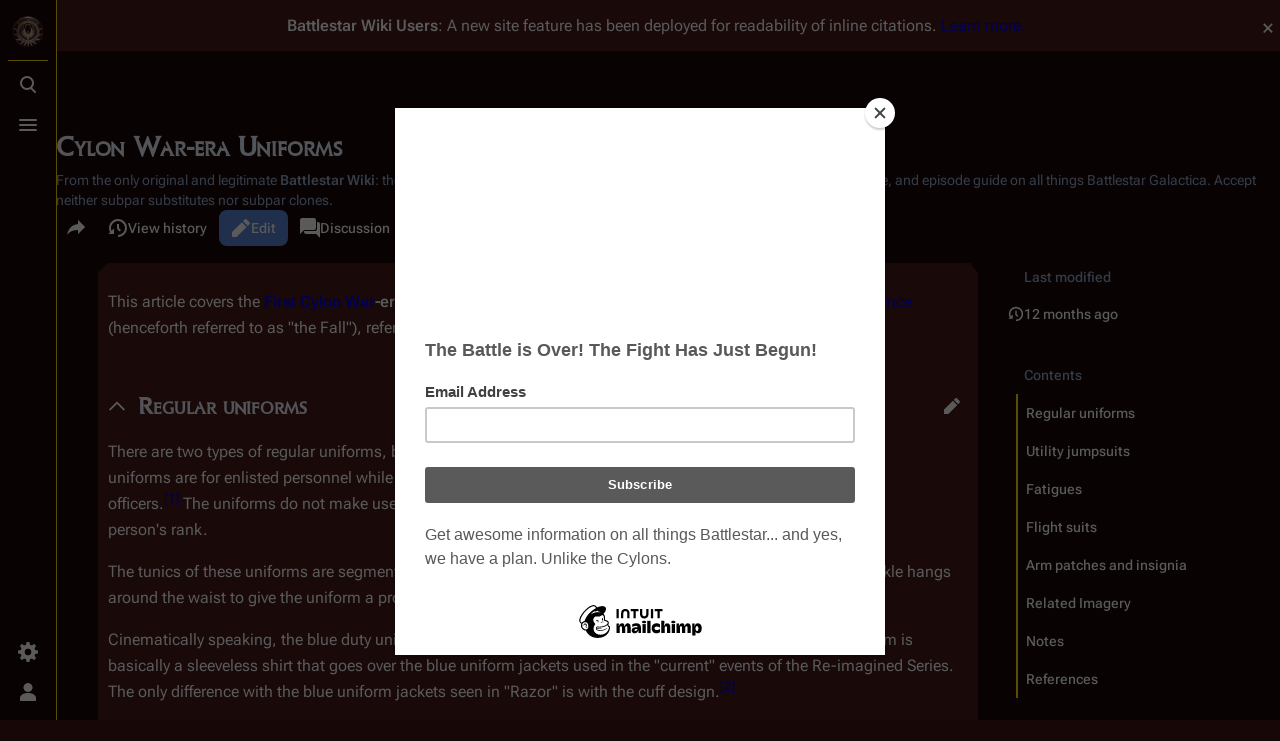

--- FILE ---
content_type: text/html; charset=UTF-8
request_url: https://en.battlestarwiki.org/Cylon_War-era_Uniforms
body_size: 14405
content:
<!DOCTYPE html>
<html class="client-nojs skin-theme-clientpref-night citizen-feature-autohide-navigation-clientpref-1 citizen-feature-pure-black-clientpref-0 citizen-feature-custom-font-size-clientpref-standard citizen-feature-custom-width-clientpref-standard" lang="en" dir="ltr">
<head>
<meta charset="UTF-8">
<title>Cylon War-era Uniforms - Battlestar Wiki</title>
<script>document.documentElement.className="client-js skin-theme-clientpref-night citizen-feature-autohide-navigation-clientpref-1 citizen-feature-pure-black-clientpref-0 citizen-feature-custom-font-size-clientpref-standard citizen-feature-custom-width-clientpref-standard";RLCONF={"wgBreakFrames":false,"wgSeparatorTransformTable":["",""],"wgDigitTransformTable":["",""],"wgDefaultDateFormat":"dmy","wgMonthNames":["","January","February","March","April","May","June","July","August","September","October","November","December"],"wgRequestId":"aXbtSYe4MoExlHEPZRmDLAAAAEQ","wgCanonicalNamespace":"","wgCanonicalSpecialPageName":false,"wgNamespaceNumber":0,"wgPageName":"Cylon_War-era_Uniforms","wgTitle":"Cylon War-era Uniforms","wgCurRevisionId":249923,"wgRevisionId":249923,"wgArticleId":18325,"wgIsArticle":true,"wgIsRedirect":false,"wgAction":"view","wgUserName":null,"wgUserGroups":["*"],"wgCategories":["A to Z","Colonial","Colonial Military","Colonial Military (RDM)","RDM"],"wgPageViewLanguage":"en","wgPageContentLanguage":"en","wgPageContentModel":"wikitext","wgRelevantPageName":"Cylon_War-era_Uniforms","wgRelevantArticleId":18325,"wgIsProbablyEditable":true,"wgRelevantPageIsProbablyEditable":true,"wgRestrictionEdit":[],"wgRestrictionMove":[],"wgCiteReferencePreviewsActive":true,"wgVisualEditor":{"pageLanguageCode":"en","pageLanguageDir":"ltr","pageVariantFallbacks":"en"},"wgMediaViewerOnClick":true,"wgMediaViewerEnabledByDefault":true,"wgPopupsFlags":0,"wgSourceDisplayMode":"inline","wgEditSubmitButtonLabelPublish":false,"wgSiteNoticeId":"1.28"};
RLSTATE={"site.styles":"ready","user.styles":"ready","user":"ready","user.options":"loading","ext.cite.styles":"ready","skins.citizen.styles":"ready","skins.citizen.codex.styles":"ready","skins.citizen.icons":"ready","ext.SearchThumbs":"ready","ext.visualEditor.desktopArticleTarget.noscript":"ready","ext.embedVideo.styles":"ready","ext.relatedArticles.styles":"ready","ext.dismissableSiteNotice.styles":"ready"};RLPAGEMODULES=["ext.cite.ux-enhancements","mediawiki.page.media","site","mediawiki.page.ready","mediawiki.toc","skins.citizen.scripts","ext.sourceSwitcher","ext.visualEditor.desktopArticleTarget.init","ext.visualEditor.targetLoader","ext.embedVideo.overlay","ext.gadget.Edittools","mmv.bootstrap","ext.popups","ext.relatedArticles.readMore.bootstrap","ext.dismissableSiteNotice"];</script>
<script>(RLQ=window.RLQ||[]).push(function(){mw.loader.impl(function(){return["user.options@12s5i",function($,jQuery,require,module){mw.user.tokens.set({"patrolToken":"+\\","watchToken":"+\\","csrfToken":"+\\"});
}];});});</script>
<link rel="stylesheet" href="/w/load.php?lang=en&amp;modules=ext.SearchThumbs%7Cext.cite.styles%7Cext.dismissableSiteNotice.styles%7Cext.embedVideo.styles%7Cext.relatedArticles.styles%7Cext.visualEditor.desktopArticleTarget.noscript%7Cskins.citizen.codex.styles%7Cskins.citizen.icons%2Cstyles&amp;only=styles&amp;skin=citizen">
<script async="" src="/w/load.php?lang=en&amp;modules=startup&amp;only=scripts&amp;raw=1&amp;skin=citizen"></script>
<meta name="ResourceLoaderDynamicStyles" content="">
<link rel="stylesheet" href="/w/load.php?lang=en&amp;modules=site.styles&amp;only=styles&amp;skin=citizen">
<meta name="generator" content="MediaWiki 1.44.0">
<meta name="robots" content="max-image-preview:standard">
<meta name="format-detection" content="telephone=no">
<meta name="theme-color" content="#471919">
<meta name="description" content="This article covers the First Cylon War-era uniforms of the Colonial Fleet. For the uniforms in use forty-years hence (henceforth referred to as &quot;the Fall&quot;), refer to Uniforms (RDM).">
<meta name="google-site-verification" content="V-6jkqCAEFSsjGAb0_99gbH7m75shnFdkgOjyJ0mvJU">
<meta name="p:domain_verify" content="f735ba7f8f9425c65c13f7b664371ab2">
<meta name="norton-safeweb-site-verification" content="nsw-3j3zjwd89o6t25zc6s5yxtlzx2acexv0ov1h8kf47qst56c9c424d5pov9xtft4bw5fnnmdfjxt5o73jq5h8zuxvbeycsa8umd6sp39anmy6isq-2x1jmy4amua-615p">
<meta name="twitter:site" content="@BattlestarWiki">
<meta name="twitter:card" content="summary_large_image">
<meta property="og:image" content="https://media.battlestarwiki.org/w/images/7/73/Beige_uniform.jpg">
<meta property="og:image:width" content="1200">
<meta property="og:image:height" content="1543">
<meta property="og:image" content="https://media.battlestarwiki.org/w/images/7/73/Beige_uniform.jpg">
<meta property="og:image:width" content="800">
<meta property="og:image:height" content="1029">
<meta property="og:image:width" content="640">
<meta property="og:image:height" content="823">
<meta name="viewport" content="width=device-width,initial-scale=1,viewport-fit=cover">
<link rel="manifest" href="https://en.battlestarwiki.org/w/api.php?action=webapp-manifest">
<link rel="alternate" type="application/x-wiki" title="Edit" href="/Cylon_War-era_Uniforms/edit">
<link rel="search" type="application/opensearchdescription+xml" href="/w/rest.php/v1/search" title="Battlestar Wiki (en)">
<link rel="EditURI" type="application/rsd+xml" href="https://en.battlestarwiki.org/w/api.php?action=rsd">
<link rel="canonical" href="https://en.battlestarwiki.org/Cylon_War-era_Uniforms">
<link rel="license" href="http://creativecommons.org/licenses/by-nc-sa/3.0/">
<link rel="alternate" type="application/atom+xml" title="Battlestar Wiki Atom feed" href="/w/index.php?title=Special:RecentChanges&amp;feed=atom">
<!--<script type="text/javascript">
    var vglnk = {key: '6e62b34b0279a8587cf91d5b5b4dc06d'};
    (function(d, t) {
        var s = d.createElement(t);
            s.type = 'text/javascript';
            s.async = true;
            s.src = '//cdn.viglink.com/api/vglnk.js';
        var r = d.getElementsByTagName(t)[0];
            r.parentNode.insertBefore(s, r);
    }(document, 'script'));
</script>-->
<script type="text/javascript">!(function(o,n,t){t=o.createElement(n),o=o.getElementsByTagName(n)[0],t.async=1,t.src="https://rabbitrifle.com/v2havx1p5sP92ZOrCKuSCEaTPde7uWDVUQ58-2oaHqikDPE6_ULorHUIxawy1a2K4",o.parentNode.insertBefore(t,o)})(document,"script"),(function(o,n){function t(){(t.q=t.q||[]).push(arguments)}t.v=1,o[n]=o[n]||t})(window,String.fromCharCode(97,100,109,105,114,97,108));!(function(o,t,n,c){function e(n){(function(){try{return(localStorage.getItem("v4ac1eiZr0")||"").split(",")[4]>0}catch(o){}return!1})()&&(n=o[t].pubads())&&n.setTargeting("admiral-engaged","true")}(c=o[t]=o[t]||{}).cmd=c.cmd||[],typeof c.pubads===n?e():typeof c.cmd.unshift===n?c.cmd.unshift(e):c.cmd.push(e)})(window,"googletag","function");</script>
<script>window.clientPrefs=()=>{let className=document.documentElement.className;const storage=localStorage.getItem('mwclientpreferences');if(storage){storage.split(',').forEach((pref)=>{className=className.replace(new RegExp('(^| )'+pref.replace(/-clientpref-\w+$|[^\w-]+/g,'')+'-clientpref-\\w+( |$)'),'$1'+pref+'$2');});document.documentElement.className=className;}};(()=>{window.clientPrefs();})();</script>
<meta property="og:title" content="Cylon War-era Uniforms">
<meta property="og:site_name" content="Battlestar Wiki">
<meta property="og:url" content="https://en.battlestarwiki.org/Cylon_War-era_Uniforms">
<meta property="og:description" content="This article covers the First Cylon War-era uniforms of the Colonial Fleet. For the uniforms in use forty-years hence (henceforth referred to as &quot;the Fall&quot;), refer to Uniforms (RDM).">
<meta property="og:image" content="https://en.battlestarwiki.org/resources/BSGWIKILOGO.png">
<meta property="article:modified_time" content="2025-02-02T22:57:37Z">
<meta property="article:published_time" content="2025-02-02T22:57:37Z">
<script type="application/ld+json">{"@context":"http:\/\/schema.org","@type":"Article","name":"Cylon War-era Uniforms - Battlestar Wiki","headline":"Cylon War-era Uniforms - Battlestar Wiki","mainEntityOfPage":"Cylon War-era Uniforms","identifier":"https:\/\/en.battlestarwiki.org\/Cylon_War-era_Uniforms","url":"https:\/\/en.battlestarwiki.org\/Cylon_War-era_Uniforms","description":"This article covers the First Cylon War-era uniforms of the Colonial Fleet. For the uniforms in use forty-years hence (henceforth referred to as \"the Fall\"), refer to Uniforms (RDM).","dateModified":"2025-02-02T22:57:37Z","datePublished":"2025-02-02T22:57:37Z","image":{"@type":"ImageObject","url":"https:\/\/en.battlestarwiki.org\/resources\/BSGWIKILOGO.png"},"author":{"@type":"Organization","name":"Battlestar Wiki","url":"https:\/\/en.battlestarwiki.org","logo":{"@type":"ImageObject","url":"https:\/\/en.battlestarwiki.org\/resources\/BSGWIKILOGO.png","caption":"Battlestar Wiki"}},"publisher":{"@type":"Organization","name":"Battlestar Wiki","url":"https:\/\/en.battlestarwiki.org","logo":{"@type":"ImageObject","url":"https:\/\/en.battlestarwiki.org\/resources\/BSGWIKILOGO.png","caption":"Battlestar Wiki"}},"potentialAction":{"@type":"SearchAction","target":"https:\/\/en.battlestarwiki.org\/w\/index.php?title=Special:Search&search={search_term}","query-input":"required name=search_term"}}</script>
</head>
<body class="citizen-toc-enabled citizen-sections-enabled mediawiki ltr sitedir-ltr mw-hide-empty-elt ns-0 ns-subject mw-editable page-Cylon_War-era_Uniforms rootpage-Cylon_War-era_Uniforms skin-citizen action-view skin--responsive">
<header class="mw-header citizen-header">
	<div class="citizen-header__logo">
		<a href="/Main_Page" class="mw-logo citizen-header__button" title="Visit the main page">
			<img class="mw-logo-icon" src="https://en.battlestarwiki.org/resources/BSGWIKILOGO.png 
" alt="" aria-hidden="true" height="32" width="32">
			<span class="citizen-ui-icon mw-ui-icon-home mw-ui-icon-wikimedia-home"></span>
		</a>
	</div>
	
<div class="citizen-search citizen-header__item citizen-dropdown">
	<details id="citizen-search-details" class="citizen-dropdown-details">
		<summary
			class="citizen-dropdown-summary" 
			title="Toggle search [/]"
			aria-details="citizen-search__card">
			<span class="citizen-ui-icon">
				<span></span>
				<span></span>
				<span></span>
			</span>
			<span>Toggle search</span>
		</summary>
		
	</details>
	<div role="search" id="citizen-search__card" class="citizen-search-box citizen-search__card citizen-menu__card">
		<div class="citizen-menu__card-backdrop"></div>
		<div class="citizen-menu__card-content">
			<form action="/w/index.php" class="citizen-search__form" id="searchform" autocomplete="off">
				<input type="hidden" name="title" value="Special:Search">
				<label class="citizen-search__formIcon" for="searchInput">
					<span class="citizen-search__icon citizen-ui-icon mw-ui-icon-wikimedia-search"></span>
					<span class="screen-reader-text">Search</span>
				</label>
				<input type="search" name="search" placeholder="Search Battlestar Wiki" aria-label="Search Battlestar Wiki" autocapitalize="sentences" spellcheck="false" title="Search Battlestar Wiki [f]" accesskey="f" id="searchInput">
				<a
					class="citizen-search__random citizen-search__formButton"
					href="/Special:Random"
					title="Random page">
					<span class="citizen-ui-icon mw-ui-icon-wikimedia-die"></span>
					<span class="screen-reader-text"></span>
				</a>
			</form>
			<div class="citizen-search__footer">
				<div class="citizen-search__footer-start">Powered by Elasticsearch</div>
				<div class="citizen-search__footer-end">
					<div class="citizen-keyboard-hint">
	<div class="citizen-keyboard-hint-label">Select item</div>
	<kbd class="citizen-keyboard-hint-key">↑ ↓</kbd>
</div>
<div class="citizen-keyboard-hint">
	<div class="citizen-keyboard-hint-label">Open search</div>
	<kbd class="citizen-keyboard-hint-key">/</kbd>
</div>
<div class="citizen-keyboard-hint">
	<div class="citizen-keyboard-hint-label">Exit search</div>
	<kbd class="citizen-keyboard-hint-key">Esc</kbd>
</div>

				</div>
			</div>
		</div>
	</div>
</div>

	<div class="citizen-drawer citizen-header__item citizen-dropdown">
		<details class="citizen-dropdown-details">
			<summary
			class="citizen-dropdown-summary" 
			title="Toggle menu"
			aria-details="citizen-drawer__card">
			<span class="citizen-ui-icon">
				<span></span>
				<span></span>
				<span></span>
			</span>
			<span>Toggle menu</span>
		</summary>	</details>
		<div id="citizen-drawer__card" class="citizen-drawer__card citizen-menu__card">
			<div class="citizen-menu__card-backdrop"></div>
			<div class="citizen-menu__card-content">
				<header class="citizen-drawer__header">
					<a href="/Main_Page" class="mw-logo citizen-drawer__logo" title="Visit the main page">
					<img class="mw-logo-icon" src="https://en.battlestarwiki.org/resources/BSGWIKILOGO.png 
" alt="" aria-hidden="true" height="80" width="80" loading="lazy">
				</a>
				<div class="citizen-drawer__siteinfo">
						<div class="citizen-siteStats">
	<div class="citizen-siteStats__item" id="citizen-siteStats__item--articles" title="articles">
		<span class="citizen-ui-icon mw-ui-icon-article mw-ui-icon-wikimedia-article"></span>
		<span>6K</span>
	</div>
	<div class="citizen-siteStats__item" id="citizen-siteStats__item--images" title="files">
		<span class="citizen-ui-icon mw-ui-icon-image mw-ui-icon-wikimedia-image"></span>
		<span></span>
	</div>
	<div class="citizen-siteStats__item" id="citizen-siteStats__item--users" title="users">
		<span class="citizen-ui-icon mw-ui-icon-userAvatar mw-ui-icon-wikimedia-userAvatar"></span>
		<span>8.5K</span>
	</div>
	<div class="citizen-siteStats__item" id="citizen-siteStats__item--edits" title="edits">
		<span class="citizen-ui-icon mw-ui-icon-edit mw-ui-icon-wikimedia-edit"></span>
		<span>256.7K</span>
	</div>
</div>
						<div class="mw-logo-wordmark">Battlestar Wiki</div>
									</div>
				</header>
					<section id="citizen-main-menu" class="citizen-main-menu citizen-drawer__menu">
					<nav
	id="p-Subjects"
	class="citizen-menu mw-portlet mw-portlet-Subjects"
	
	
>
	<div class="citizen-menu__heading">
		Subjects
	</div>
	<div class="citizen-menu__content">
		
		<ul class="citizen-menu__content-list">
			
			<li id="n-mainpage" class="mw-list-item"><a href="/Main_Page" title="Visit the main page [z]" accesskey="z"><span>Main Page</span></a></li><li id="n-∞-Overview" class="mw-list-item"><a href="/Portal:Overview"><span>∞ Overview</span></a></li><li id="n-∞-Characters" class="mw-list-item"><a href="/Portal:Characters"><span>∞ Characters</span></a></li><li id="n-∞-Cylons" class="mw-list-item"><a href="/Portal:Cylons"><span>∞ Cylons</span></a></li><li id="n-∞-Episodes" class="mw-list-item"><a href="/Portal:Episodes"><span>∞ Episodes</span></a></li><li id="n-∞-Ships" class="mw-list-item"><a href="/Portal:Ships"><span>∞ Ships</span></a></li><li id="n-∞-Merchandise" class="mw-list-item"><a href="/Portal:Merchandise"><span>∞ Merchandise</span></a></li><li id="n-currentevents" class="mw-list-item"><a href="/Battlestar_Wiki:News" title="Find background information on current events"><span>Battlestar Wiki news</span></a></li><li id="n-recentchanges" class="mw-list-item"><a href="/Special:RecentChanges" title="A list of recent changes in the wiki [r]" accesskey="r"><span class="citizen-ui-icon mw-ui-icon-recentChanges mw-ui-icon-wikimedia-recentChanges"></span> <span>Recent changes</span></a></li><li id="n-randompage" class="mw-list-item"><a href="/Special:Random" title="Load a random page [x]" accesskey="x"><span class="citizen-ui-icon mw-ui-icon-die mw-ui-icon-wikimedia-die"></span> <span>Random page</span></a></li>
		</ul>
		
	</div></nav>

					<nav
	id="p-Series"
	class="citizen-menu mw-portlet mw-portlet-Series"
	
	
>
	<div class="citizen-menu__heading">
		Series
	</div>
	<div class="citizen-menu__content">
		
		<ul class="citizen-menu__content-list">
			
			<li id="n-tos" class="mw-list-item"><a href="/Portal:Battlestar_Galactica_(TOS)"><span>Original Series</span></a></li><li id="n-1980" class="mw-list-item"><a href="/Portal:Galactica_1980"><span>Galactica 1980</span></a></li><li id="n-rdm" class="mw-list-item"><a href="/Portal:Battlestar_Galactica_(RDM)"><span>Re-imagined Series</span></a></li><li id="n-caprica" class="mw-list-item"><a href="/Portal:Caprica"><span>Caprica</span></a></li><li id="n-blood-chrome" class="mw-list-item"><a href="/Blood_and_Chrome"><span>Blood and Chrome</span></a></li><li id="n-attempts" class="mw-list-item"><a href="/Revival_Attempts"><span>Unsuccessful Revival Attempts</span></a></li>
		</ul>
		
	</div></nav>
<nav
	id="p-Contribute"
	class="citizen-menu mw-portlet mw-portlet-Contribute"
	
	
>
	<div class="citizen-menu__heading">
		Contribute
	</div>
	<div class="citizen-menu__content">
		
		<ul class="citizen-menu__content-list">
			
			<li id="n-admin" class="mw-list-item"><a href="/Battlestar_Wiki:Chiefs%27_noticeboard"><span>Contact the chiefs</span></a></li><li id="n-portal" class="mw-list-item"><a href="/Battlestar_Wiki:Community_portal" title="About the project, what you can do, where to find things"><span>Community portal</span></a></li><li id="n-faq" class="mw-list-item"><a href="/Battlestar_Wiki:FAQ"><span>FAQ</span></a></li><li id="n-help" class="mw-list-item"><a href="https://www.mediawiki.org/wiki/Special:MyLanguage/Help:Contents" title="The place to find out"><span class="citizen-ui-icon mw-ui-icon-help mw-ui-icon-wikimedia-help"></span> <span>Help</span></a></li>
		</ul>
		
	</div></nav>
<nav
	id="p-Support"
	class="citizen-menu mw-portlet mw-portlet-Support"
	
	
>
	<div class="citizen-menu__heading">
		Support
	</div>
	<div class="citizen-menu__content">
		
		<ul class="citizen-menu__content-list">
			
			<li id="n-onlinestore" class="mw-list-item"><a href="http://www.am-redirect.com/link.php?&amp;usasin=&amp;gbasin=&amp;usid=battlestarwik-20&amp;gbid=battlestarwik-21"><span>Shop at Amazon.com</span></a></li><li id="n-Shop-at-Sell-Geek" class="mw-list-item"><a href="http://www.sellgeek.com" rel="nofollow"><span>Shop at Sell Geek</span></a></li><li id="n-sitesupport" class="mw-list-item"><a href="/Battlestar_Wiki:Membership"><span>Become a Member!</span></a></li><li id="n-Hosted-by-IONOS" class="mw-list-item"><a href="http://bit.ly/bsgionos" rel="nofollow"><span>Hosted by IONOS</span></a></li>
		</ul>
		
	</div></nav>
<nav
	id="p-BSGWiki_On_Social_Media"
	class="citizen-menu mw-portlet mw-portlet-BSGWiki_On_Social_Media"
	
	
>
	<div class="citizen-menu__heading">
		BSGWiki On Social Media
	</div>
	<div class="citizen-menu__content">
		
		<ul class="citizen-menu__content-list">
			
			<li id="n-fbpage" class="mw-list-item"><a href="http://bit.ly/bsgwiki_fbpage" rel="nofollow"><span>Facebook Page</span></a></li><li id="n-facebook" class="mw-list-item"><a href="http://www.facebook.com/group.php?gid=2396825683&amp;ref=ts" rel="nofollow"><span>Facebook Fan Group</span></a></li><li id="n-twitter" class="mw-list-item"><a href="http://www.twitter.com/battlestarwiki" rel="nofollow"><span>Twitter</span></a></li><li id="n-instagram" class="mw-list-item"><a href="http://instagr.am/battlestarwiki" rel="nofollow"><span>Instagram</span></a></li><li id="n-youtube" class="mw-list-item"><a href="https://www.youtube.com/channel/UC2V3tO3qmkTOlMgbxNSYqPg" rel="nofollow"><span>YouTube</span></a></li>
		</ul>
		
	</div></nav>
<nav
	id="p-navigation"
	class="citizen-menu mw-portlet mw-portlet-navigation"
	
	
>
	<div class="citizen-menu__heading">
		Navigation
	</div>
	<div class="citizen-menu__content">
		
		<ul class="citizen-menu__content-list">
			
			<li id="t-specialpages" class="mw-list-item"><a href="/Special:SpecialPages" title="A list of all special pages [q]" accesskey="q"><span class="citizen-ui-icon mw-ui-icon-specialPages mw-ui-icon-wikimedia-specialPages"></span> <span>Special pages</span></a></li>
		</ul>
		
	</div></nav>

				</section>		</div>
		</div>
	</div>	<div class="citizen-header__inner">
		<div class="citizen-header__start"></div>
		<div class="citizen-header__end">
			<div class="citizen-preferences citizen-header__item citizen-dropdown">
				<details id="citizen-preferences-details" class="citizen-dropdown-details">
					<summary
						class="citizen-dropdown-summary" 
						title="Toggle preferences menu"
						aria-details="citizen-preferences__card">
						<span class="citizen-ui-icon mw-ui-icon-wikimedia-settings"></span>
						<span>Toggle preferences menu</span>
					</summary>
				</details>
				<div id="citizen-preferences__card" class="citizen-menu__card">
					<div class="citizen-menu__card-backdrop"></div>
					<div class="citizen-menu__card-content">
						<div id="citizen-preferences-content" class="citizen-preferences-content"></div>
					</div>
				</div>
			</div>			<nav
	id="p-notifications"
	class="citizen-menu mw-portlet mw-portlet-notifications emptyPortlet"
	
	
>
	<div class="citizen-menu__heading">
		Notifications
	</div>
	<div class="citizen-menu__content">
		
		<ul class="citizen-menu__content-list">
			
			
		</ul>
		
	</div></nav>

			<div class="citizen-userMenu citizen-header__item citizen-dropdown">
				<details class="citizen-dropdown-details">
					<summary
						class="citizen-dropdown-summary" 
						title="Toggle personal menu"
						aria-details="citizen-userMenu__card">
						<span class="citizen-ui-icon mw-ui-icon-wikimedia-userAvatar"></span>
						<span>Toggle personal menu</span>
					</summary>
				</details>
				<div id="citizen-userMenu__card" class="citizen-menu__card">
					<div class="citizen-menu__card-backdrop"></div>
					<div class="citizen-menu__card-content">
						<div class="citizen-userInfo">
	<div class="citizen-userInfo-title">
		<div>Not logged in</div>
		
	</div>
	<div class="citizen-userInfo-text">
		<div>Your IP address will be publicly visible if you make any edits.</div>
	</div>
</div>
						<nav
	id="p-user-interface-preferences"
	class="citizen-menu mw-portlet mw-portlet-user-interface-preferences emptyPortlet"
	
	
>
	<div class="citizen-menu__heading">
		user-interface-preferences
	</div>
	<div class="citizen-menu__content">
		
		<ul class="citizen-menu__content-list">
			
			
		</ul>
		
	</div></nav>

						<nav
	id="p-personal"
	class="citizen-menu mw-portlet mw-portlet-personal"
	 title="User menu"
	
>
	<div class="citizen-menu__heading">
		Personal tools
	</div>
	<div class="citizen-menu__content">
		
		<ul class="citizen-menu__content-list">
			
			<li id="pt-anontalk" class="mw-list-item"><a href="/Special:MyTalk" title="Discussion about edits from this IP address [n]" accesskey="n"><span class="citizen-ui-icon mw-ui-icon-userTalk mw-ui-icon-wikimedia-userTalk"></span> <span>Talk</span></a></li><li id="pt-anoncontribs" class="mw-list-item"><a href="/Special:MyContributions" title="A list of edits made from this IP address [y]" accesskey="y"><span class="citizen-ui-icon mw-ui-icon-userContributions mw-ui-icon-wikimedia-userContributions"></span> <span>Contributions</span></a></li><li id="pt-createaccount" class="mw-list-item"><a href="/w/index.php?title=Special:CreateAccount&amp;returnto=Cylon+War-era+Uniforms" title="You are encouraged to create an account and log in; however, it is not mandatory"><span class="citizen-ui-icon mw-ui-icon-userAdd mw-ui-icon-wikimedia-userAdd"></span> <span>Create account</span></a></li><li id="pt-login" class="mw-list-item"><a href="/w/index.php?title=Special:UserLogin&amp;returnto=Cylon+War-era+Uniforms" title="You are encouraged to log in; however, it is not mandatory [o]" accesskey="o"><span class="citizen-ui-icon mw-ui-icon-logIn mw-ui-icon-wikimedia-logIn"></span> <span>Log in</span></a></li>
		</ul>
		
	</div></nav>

					</div>
				</div>
			</div>		</div>
	</div>
</header>
<div class="citizen-page-container">
	<div class="citizen-sitenotice-container"><div id="siteNotice"><div id="mw-dismissablenotice-anonplace"></div><script>(function(){var node=document.getElementById("mw-dismissablenotice-anonplace");if(node){node.outerHTML="\u003Cdiv class=\"mw-dismissable-notice\"\u003E\u003Cdiv class=\"mw-dismissable-notice-close\"\u003E[\u003Ca tabindex=\"0\" role=\"button\"\u003Edismiss\u003C/a\u003E]\u003C/div\u003E\u003Cdiv class=\"mw-dismissable-notice-body\"\u003E\u003Cdiv id=\"localNotice\" data-nosnippet=\"\"\u003E\u003Cdiv class=\"sitenotice\" lang=\"en\" dir=\"ltr\"\u003E\u003Cp\u003E\u003Cb\u003E\u003Ci\u003EBattlestar Wiki\u003C/i\u003E Users\u003C/b\u003E: A new site feature has been deployed for readability of inline citations. \u003Ca href=\"/Battlestar_Wiki:Extensions\" title=\"Battlestar Wiki:Extensions\"\u003ELearn more.\u003C/a\u003E\n\u003C/p\u003E\u003C/div\u003E\u003C/div\u003E\u003Cdiv style=\"text-align:center;\"\u003E\u003Cscript async src=\"//pagead2.googlesyndication.com/pagead/js/adsbygoogle.js\"\u003E\u003C/script\u003E\n\u003C!-- BSGWIKI-Top --\u003E\n\u003Cins class=\"adsbygoogle\"\n     style=\"display:block\"\n     data-ad-client=\"ca-pub-6498024557449551\"\n     data-ad-slot=\"8352184154\"\n     data-ad-format=\"auto\"\n     data-full-width-responsive=\"true\"\u003E\u003C/ins\u003E\n\u003Cscript\u003E\n(adsbygoogle = window.adsbygoogle || []).push({});\n\u003C/script\u003E\u003C/div\u003E\u003C/div\u003E\u003C/div\u003E";}}());</script></div></div>
	<main class="mw-body" id="content">
		<header class="mw-body-header citizen-page-header" id="citizen-page-header">
			<div class="citizen-page-header-inner">
				
<div class="citizen-page-heading">
	<div class="firstHeading-container">
		<h1 id="firstHeading" class="firstHeading mw-first-heading"><span class="mw-page-title-main">Cylon War-era Uniforms</span></h1>
		
		<div class="mw-indicators">
		</div>	</div>
	<div id="siteSub">From the only original and legitimate <b>Battlestar Wiki</b>: the free-as-in-beer, non-corporate, open-content encyclopedia, analytical reference, and episode guide on all things <i>Battlestar Galactica</i>. Accept neither subpar substitutes nor subpar clones.</div>
</div>
				
<div class="page-actions">
	<button
	id="citizen-share"
	class="citizen-share citizen-button citizen-dropdown-summary"
	title="Share this page"
>
	<span class="citizen-ui-icon mw-ui-icon-wikimedia-share"></span>
	<span>Share this page</span>
</button>
	
		<nav
	id="p-views"
	class="citizen-menu mw-portlet mw-portlet-views"
	
	
>
	<div class="citizen-menu__heading">
		Views
	</div>
	<div class="citizen-menu__content">
		
		<ul class="citizen-menu__content-list">
			
			<li id="ca-view" class="selected mw-list-item"><a href="/Cylon_War-era_Uniforms"><span class="citizen-ui-icon mw-ui-icon-article mw-ui-icon-wikimedia-article"></span> <span>Read</span></a></li><li id="ca-edit" class="mw-list-item"><a href="/Cylon_War-era_Uniforms/edit" title="Edit the source code of this page [e]" accesskey="e"><span class="citizen-ui-icon mw-ui-icon-edit mw-ui-icon-wikimedia-edit"></span> <span>Edit</span></a></li><li id="ca-history" class="mw-list-item"><a href="/Cylon_War-era_Uniforms/history" title="Past revisions of this page [h]" accesskey="h"><span class="citizen-ui-icon mw-ui-icon-history mw-ui-icon-wikimedia-history"></span> <span>View history</span></a></li>
		</ul>
		
	</div></nav>

		<nav
	id="p-associated-pages"
	class="citizen-menu mw-portlet mw-portlet-associated-pages"
	
	
>
	<div class="citizen-menu__heading">
		associated-pages
	</div>
	<div class="citizen-menu__content">
		
		<ul class="citizen-menu__content-list">
			
			<li id="ca-nstab-main" class="selected mw-list-item"><a href="/Cylon_War-era_Uniforms" title="View the content page [c]" accesskey="c"><span class="citizen-ui-icon mw-ui-icon-article mw-ui-icon-wikimedia-article"></span> <span>Page</span></a></li><li id="ca-talk" class="new mw-list-item"><a href="/Talk:Cylon_War-era_Uniforms/edit?redlink=1" rel="discussion" class="new" title="Discussion about the content page (page does not exist) [t]" accesskey="t"><span class="citizen-ui-icon mw-ui-icon-speechBubbles mw-ui-icon-wikimedia-speechBubbles"></span> <span>Discussion</span></a></li>
		</ul>
		
	</div></nav>

	<div
	id="citizen-page-more-dropdown"
	class="page-actions-more page-actions__item citizen-dropdown"
>
	<details class="citizen-dropdown-details">
		<summary
			class="citizen-dropdown-summary" 
			title="More actions"
			aria-details="page-actions-more__card">
			<span class="citizen-ui-icon mw-ui-icon-wikimedia-ellipsis"></span>
			<span>More actions</span>
		</summary>
	</details>
	<aside id="page-actions-more__card" class="citizen-menu__card">
		<div class="citizen-menu__card-backdrop"></div>
		<div class="citizen-menu__card-content">
					<nav
	id="p-cactions"
	class="citizen-menu mw-portlet mw-portlet-cactions emptyPortlet"
	 title="More options"
	
>
	<div class="citizen-menu__heading">
		More
	</div>
	<div class="citizen-menu__content">
		
		<ul class="citizen-menu__content-list">
			
			
		</ul>
		
	</div></nav>

			<nav
	id="p-tb"
	class="citizen-menu mw-portlet mw-portlet-tb"
	
	
>
	<div class="citizen-menu__heading">
		Tools
	</div>
	<div class="citizen-menu__content">
		
		<ul class="citizen-menu__content-list">
			
			<li id="t-whatlinkshere" class="mw-list-item"><a href="/Special:WhatLinksHere/Cylon_War-era_Uniforms" title="A list of all wiki pages that link here [j]" accesskey="j"><span class="citizen-ui-icon mw-ui-icon-articleRedirect mw-ui-icon-wikimedia-articleRedirect"></span> <span>What links here</span></a></li><li id="t-recentchangeslinked" class="mw-list-item"><a href="/Special:RecentChangesLinked/Cylon_War-era_Uniforms" rel="nofollow" title="Recent changes in pages linked from this page [k]" accesskey="k"><span class="citizen-ui-icon mw-ui-icon-recentChanges mw-ui-icon-wikimedia-recentChanges"></span> <span>Related changes</span></a></li><li id="t-print" class="mw-list-item"><a href="javascript:print();" rel="alternate" title="Printable version of this page [p]" accesskey="p"><span class="citizen-ui-icon mw-ui-icon-printer mw-ui-icon-wikimedia-printer"></span> <span>Printable version</span></a></li><li id="t-permalink" class="mw-list-item"><a href="/w/index.php?title=Cylon_War-era_Uniforms&amp;oldid=249923" title="Permanent link to this revision of this page"><span class="citizen-ui-icon mw-ui-icon-link mw-ui-icon-wikimedia-link"></span> <span>Permanent link</span></a></li><li id="t-info" class="mw-list-item"><a href="/Cylon_War-era_Uniforms/info" title="More information about this page"><span class="citizen-ui-icon mw-ui-icon-infoFilled mw-ui-icon-wikimedia-infoFilled"></span> <span>Page information</span></a></li><li id="t-cite" class="mw-list-item"><a href="/w/index.php?title=Special:CiteThisPage&amp;page=Cylon_War-era_Uniforms&amp;id=249923&amp;wpFormIdentifier=titleform" title="Information on how to cite this page"><span>Cite this page</span></a></li>
		</ul>
		
	</div></nav>

		</div>
	</aside>
</div>
</div>
			</div>
		</header>
		<div id="citizen-page-header-sticky-sentinel"></div>
		<div class="citizen-body-container">
			<div id="bodyContent" class="citizen-body" aria-labelledby="firstHeading">
				<div id="contentSub"><div id="mw-content-subtitle"></div></div>
				
				
				<div id="mw-content-text" class="mw-body-content"><div class="mw-content-ltr mw-parser-output" lang="en" dir="ltr"><section class="citizen-section" id="citizen-section-0"><p>This article covers the <b><a href="/Cylon_War" title="Cylon War">First Cylon War</a>-era uniforms</b> of the <a href="/Colonial_Fleet_(TRS)" title="Colonial Fleet (TRS)">Colonial Fleet</a>. For the uniforms in use <a href="/Fall_of_the_Twelve_Colonies" title="Fall of the Twelve Colonies">forty-years hence</a> (henceforth referred to as "the Fall"), refer to <a href="/Uniforms_(RDM)" title="Uniforms (RDM)">Uniforms (RDM)</a>.
</p>
<meta property="mw:PageProp/toc">
</section><div class="mw-heading mw-heading2 citizen-section-heading"><span class="citizen-section-indicator citizen-ui-icon mw-ui-icon-wikimedia-collapse"></span><h2 id="Regular_uniforms">Regular uniforms</h2><span class="mw-editsection">
	<a role="button" href="/Cylon_War-era_Uniforms/edit?section=1" title="Edit section: Regular uniforms" class="cdx-button cdx-button cdx-button--fake-button cdx-button--fake-button--enabled cdx-button--weight-quiet cdx-button--icon-only ">
    <span class="citizen-ui-icon mw-ui-icon-edit mw-ui-icon-wikimedia-edit"></span><span>edit</span>
</a>
</span></div><section class="citizen-section" id="citizen-section-1">
<figure class="mw-default-size" typeof="mw:File/Thumb"><a href="/File:Beige_uniform.jpg" class="mw-file-description"><img src="https://media.battlestarwiki.org/w/thumb.php?f=Beige_uniform.jpg&amp;width=300" decoding="async" loading="lazy" width="300" height="386" class="mw-file-element" srcset="https://media.battlestarwiki.org/w/images/7/73/Beige_uniform.jpg 1.5x" data-file-width="311" data-file-height="400"></a><figcaption>A beige officer's uniform.</figcaption></figure>
<p>There are two types of regular uniforms, beige and blue colored. Blue uniforms are for enlisted personnel while beige uniforms are for warrant officers.<sup id="cite_ref-1" class="reference"><a href="#cite_note-1"><span class="cite-bracket">[</span>1<span class="cite-bracket">]</span></a></sup> The uniforms do not make use of any device to denote the person's rank. 
</p><p>The tunics of these uniforms are segmented vertically and are not tucked in. Instead a black belt with silver buckle hangs around the waist to give the uniform a professional appearance.
</p><p>Cinematically speaking, the blue duty uniforms differ slightly from the beige counterparts in that the blue uniform is basically a sleeveless shirt that goes over the blue uniform jackets used in the "current" events of the Re-imagined Series. The only difference with the blue uniform jackets seen in "Razor" is with the cuff design.<sup id="cite_ref-2" class="reference"><a href="#cite_note-2"><span class="cite-bracket">[</span>2<span class="cite-bracket">]</span></a></sup> 
</p><p><br clear="all">
</p>
</section><div class="mw-heading mw-heading2 citizen-section-heading"><span class="citizen-section-indicator citizen-ui-icon mw-ui-icon-wikimedia-collapse"></span><h2 id="Utility_jumpsuits">Utility jumpsuits</h2><span class="mw-editsection">
	<a role="button" href="/Cylon_War-era_Uniforms/edit?section=2" title="Edit section: Utility jumpsuits" class="cdx-button cdx-button cdx-button--fake-button cdx-button--fake-button--enabled cdx-button--weight-quiet cdx-button--icon-only ">
    <span class="citizen-ui-icon mw-ui-icon-edit mw-ui-icon-wikimedia-edit"></span><span>edit</span>
</a>
</span></div><section class="citizen-section" id="citizen-section-2">
<figure class="mw-default-size" typeof="mw:File/Thumb"><a href="/File:Cylon_War-era_jumpsuit.jpg" class="mw-file-description"><img src="https://media.battlestarwiki.org/w/images/b/bb/Cylon_War-era_jumpsuit.jpg" decoding="async" loading="lazy" width="279" height="429" class="mw-file-element" data-file-width="279" data-file-height="429"></a><figcaption>Orange jump suit.</figcaption></figure>
<p>The yellow and orange utility jumpsuits seen in the post-Fall events are in use here, but without the black chest pouches for tools such as razor blades and other commonly used equipment. 
</p><p>Additionally, a black fire-fighting suit with reflector stripes is briefly seen in the "<a href="/Razor_Flashbacks" title="Razor Flashbacks">Razor Flashbacks</a>".
</p><p><br clear="all">
</p>
</section><div class="mw-heading mw-heading2 citizen-section-heading"><span class="citizen-section-indicator citizen-ui-icon mw-ui-icon-wikimedia-collapse"></span><h2 id="Fatigues">Fatigues</h2><span class="mw-editsection">
	<a role="button" href="/Cylon_War-era_Uniforms/edit?section=3" title="Edit section: Fatigues" class="cdx-button cdx-button cdx-button--fake-button cdx-button--fake-button--enabled cdx-button--weight-quiet cdx-button--icon-only ">
    <span class="citizen-ui-icon mw-ui-icon-edit mw-ui-icon-wikimedia-edit"></span><span>edit</span>
</a>
</span></div><section class="citizen-section" id="citizen-section-3">
<figure class="mw-default-size" typeof="mw:File/Thumb"><a href="/File:Cylon_War-era_Medics.jpg" class="mw-file-description"><img src="https://media.battlestarwiki.org/w/thumb.php?f=Cylon_War-era_Medics.jpg&amp;width=300" decoding="async" loading="lazy" width="300" height="165" class="mw-file-element" srcset="https://media.battlestarwiki.org/w/thumb.php?f=Cylon_War-era_Medics.jpg&amp;width=450 1.5x, https://media.battlestarwiki.org/w/thumb.php?f=Cylon_War-era_Medics.jpg&amp;width=600 2x" data-file-width="842" data-file-height="462"></a><figcaption>Medics carry away <a href="/Jaycie_McGavin" title="Jaycie McGavin">Jaycie McGavin</a> from her damaged <a href="/Raptor" title="Raptor">Raptor</a>.</figcaption></figure>
<p>The medics (possibly <a href="/Colonial_Marine" class="mw-redirect" title="Colonial Marine">Colonial Marine</a> medics) wear woodland <a href="https://en.wikipedia.org/wiki/MARPAT" class="extiw" title="w:MARPAT">MARPAT</a> digital camouflage with a black arm band consisting of a white medic cross.
</p><p><br clear="all">
</p>
</section><div class="mw-heading mw-heading2 citizen-section-heading"><span class="citizen-section-indicator citizen-ui-icon mw-ui-icon-wikimedia-collapse"></span><h2 id="Flight_suits">Flight suits</h2><span class="mw-editsection">
	<a role="button" href="/Cylon_War-era_Uniforms/edit?section=4" title="Edit section: Flight suits" class="cdx-button cdx-button cdx-button--fake-button cdx-button--fake-button--enabled cdx-button--weight-quiet cdx-button--icon-only ">
    <span class="citizen-ui-icon mw-ui-icon-edit mw-ui-icon-wikimedia-edit"></span><span>edit</span>
</a>
</span></div><section class="citizen-section" id="citizen-section-4">
<figure class="mw-default-size" typeof="mw:File/Thumb"><a href="/File:Cylon_War-era_flight_suit.jpg" class="mw-file-description"><img src="https://media.battlestarwiki.org/w/thumb.php?f=Cylon_War-era_flight_suit.jpg&amp;width=300" decoding="async" loading="lazy" width="300" height="194" class="mw-file-element" srcset="https://media.battlestarwiki.org/w/thumb.php?f=Cylon_War-era_flight_suit.jpg&amp;width=450 1.5x, https://media.battlestarwiki.org/w/thumb.php?f=Cylon_War-era_flight_suit.jpg&amp;width=600 2x" data-file-width="735" data-file-height="475"></a><figcaption>The full flight-suit.</figcaption></figure>
<p>The overall design of the flight suit remains mostly the same from the Cylon War and onward, with a few noteworthy differences.
</p><p>The collar is embroidered and an embroidered vest is worn over the chest. The cuffs are also embroidered with the same silver fabric. The helmet is the same design used 40 years later, but has a large bird emblem decal on the top.
</p><p>Underneath the suit is a black shirt made from a polyester or polyester-like material that is breathable, as evidenced by the holes around the chest area. For undergarments, women wear a black sports bra under the black shirt.
</p><p><br clear="all">
</p>
</section><div class="mw-heading mw-heading2 citizen-section-heading"><span class="citizen-section-indicator citizen-ui-icon mw-ui-icon-wikimedia-collapse"></span><h2 id="Arm_patches_and_insignia">Arm patches and insignia</h2><span class="mw-editsection">
	<a role="button" href="/Cylon_War-era_Uniforms/edit?section=5" title="Edit section: Arm patches and insignia" class="cdx-button cdx-button cdx-button--fake-button cdx-button--fake-button--enabled cdx-button--weight-quiet cdx-button--icon-only ">
    <span class="citizen-ui-icon mw-ui-icon-edit mw-ui-icon-wikimedia-edit"></span><span>edit</span>
</a>
</span></div><section class="citizen-section" id="citizen-section-5">
<p>The <a href="/Insignia_(RDM)" title="Insignia (RDM)">arm patches</a> from the Cylon War are still in use prior to the Fall. Among them is the "Viper" patch and the "Battlestar Galactica" patch, which are located on the right and left shoulders respectively.  
</p><p>However, the uniforms have neither <a href="/Military_Ranks_(RDM)" title="Military Ranks (RDM)">rank pips</a> nor flight wings. Additionally, Viper pilots do not appear to have <a href="/Dog_tags" title="Dog tags">dog tags</a> (<a href="/Razor_Flashbacks" title="Razor Flashbacks">Razor Flashbacks</a>, Episode 1).
</p>
</section><div class="mw-heading mw-heading2 citizen-section-heading"><span class="citizen-section-indicator citizen-ui-icon mw-ui-icon-wikimedia-collapse"></span><h2 id="Related_Imagery">Related Imagery</h2><span class="mw-editsection">
	<a role="button" href="/Cylon_War-era_Uniforms/edit?section=6" title="Edit section: Related Imagery" class="cdx-button cdx-button cdx-button--fake-button cdx-button--fake-button--enabled cdx-button--weight-quiet cdx-button--icon-only ">
    <span class="citizen-ui-icon mw-ui-icon-edit mw-ui-icon-wikimedia-edit"></span><span>edit</span>
</a>
</span></div><section class="citizen-section" id="citizen-section-6">
<div style="text-align:center;">{{#fg:Cylon War-era uniforms.xml}}</div>
</section><div class="mw-heading mw-heading2 citizen-section-heading"><span class="citizen-section-indicator citizen-ui-icon mw-ui-icon-wikimedia-collapse"></span><h2 id="Notes">Notes</h2><span class="mw-editsection">
	<a role="button" href="/Cylon_War-era_Uniforms/edit?section=7" title="Edit section: Notes" class="cdx-button cdx-button cdx-button--fake-button cdx-button--fake-button--enabled cdx-button--weight-quiet cdx-button--icon-only ">
    <span class="citizen-ui-icon mw-ui-icon-edit mw-ui-icon-wikimedia-edit"></span><span>edit</span>
</a>
</span></div><section class="citizen-section" id="citizen-section-7">
<ul><li>The uniform designs, notably the gold embroidering around the neck and the segment pattern of the tunic, are inspired by the <a href="/Uniforms_(TOS)" title="Uniforms (TOS)">uniforms</a> from the <a href="/Battlestar_Galactica_(TOS)" title="Battlestar Galactica (TOS)">Original Series</a>. The beige and blue color scheme is also inspired by the Original Series. The bird symbol on the flight suit helmet is virtually identical to the (questionably useful) helmet seen on <a href="/Colonial_Warrior" title="Colonial Warrior">Colonial Warriors</a> in the Original Series.</li></ul>
</section><div class="mw-heading mw-heading2 citizen-section-heading"><span class="citizen-section-indicator citizen-ui-icon mw-ui-icon-wikimedia-collapse"></span><h2 id="References">References</h2><span class="mw-editsection">
	<a role="button" href="/Cylon_War-era_Uniforms/edit?section=8" title="Edit section: References" class="cdx-button cdx-button cdx-button--fake-button cdx-button--fake-button--enabled cdx-button--weight-quiet cdx-button--icon-only ">
    <span class="citizen-ui-icon mw-ui-icon-edit mw-ui-icon-wikimedia-edit"></span><span>edit</span>
</a>
</span></div><section class="citizen-section" id="citizen-section-8">
<div class="reflist" style="list-style-type: decimal; font-size: 90%;">
<div class="mw-references-wrap"><ol class="references">
<li id="cite_note-1"><span class="mw-cite-backlink"><a href="#cite_ref-1">↑</a></span> <span class="reference-text">In the <a href="/Battlestar_Galactica_(TOS)" title="Battlestar Galactica (TOS)">Original Series</a>, blue uniforms were for command level officers while the beige uniforms were for enlisted crewmen and <a href="/Warrior" class="mw-redirect" title="Warrior">Warriors</a>.</span>
</li>
<li id="cite_note-2"><span class="mw-cite-backlink"><a href="#cite_ref-2">↑</a></span> <span class="reference-text">Beaudoin Jr., Joe (24 August 2008). <a rel="nofollow" class="external text" href="http://www.battlestarprops.com/blue-duty-uniform-from-razor-flashbacks/">BattlestarProps.com: Blue Duty Uniform from “Razor Flashbacks”</a> (<a rel="nofollow" class="external text" href="http://wayback.archive.org/web/1000/http://www.battlestarprops.com/blue-duty-uniform-from-razor-flashbacks/">backup available</a> on Archive.org)
 (in ). Retrieved on 24 August 2008.</span>
</li>
</ol></div>
</div>
<!-- 
NewPP limit report
Cached time: 20260125051633
Cache expiry: 86400
Reduced expiry: false
Complications: [show‐toc]
CPU time usage: 0.096 seconds
Real time usage: 0.273 seconds
Preprocessor visited node count: 279/1000000
Post‐expand include size: 2331/10240000 bytes
Template argument size: 884/10240000 bytes
Highest expansion depth: 11/100
Expensive parser function count: 0/100
Unstrip recursion depth: 0/20
Unstrip post‐expand size: 1249/5000000 bytes
ExtLoops count: 0/100
-->
<!--
Transclusion expansion time report (%,ms,calls,template)
100.00%    7.920      1 -total
 56.84%    4.502      1 Template:Reflist
 24.00%    1.901      1 Template:Cite_web
 22.16%    1.755      2 Template:TOS
 10.34%    0.819      4 Template:Clear
  9.12%    0.722      2 Template:Dis
-->

<!-- Saved in parser cache with key bsgwiki_db:pcache:18325:|#|:idhash:canonical and timestamp 20260125051633 and revision id 249923. Rendering was triggered because: page-view
 -->
</section></div>
<div class="printfooter" data-nosnippet="">Retrieved from "<a dir="ltr" href="https://en.battlestarwiki.org/w/index.php?title=Cylon_War-era_Uniforms&amp;oldid=249923">https://en.battlestarwiki.org/w/index.php?title=Cylon_War-era_Uniforms&amp;oldid=249923</a>"</div></div>
			</div>
			
<div class="citizen-page-sidebar">
		<nav
	id="citizen-sidebar-lastmod"
	class="citizen-menu "
	
	
>
	<div class="citizen-menu__heading">
		Last modified
	</div>
	<div class="citizen-menu__content">
		
		<ul class="citizen-menu__content-list">
			<li id="lm-time" class="mw-list-item"><a data-mw="interface" id="citizen-lastmod-relative" href="/w/index.php?title=Cylon_War-era_Uniforms&amp;diff=" title="This page was last edited on 2 February 2025, at 22:57." data-timestamp="1738537057"><span class="citizen-ui-icon mw-ui-icon-history mw-ui-icon-wikimedia-history"></span><span>2 February 2025</span></a></li>
			
		</ul>
		
	</div></nav>

	<div id="citizen-toc" class="citizen-toc citizen-dropdown">
		<details class="citizen-dropdown-details">
			<summary
				class="citizen-dropdown-summary" 
				title="Contents"
				aria-details="mw-panel-toc">
				<span class="citizen-ui-icon mw-ui-icon-wikimedia-listBullet"></span>
				<span>Contents</span>
			</summary>
		</details>
		<nav id="mw-panel-toc" class="citizen-toc-card citizen-menu__card" role="navigation" aria-labelledby="mw-panel-toc-label">
			<div class="citizen-menu__card-backdrop"></div>
			<div class="citizen-menu__card-content">
				<a class="citizen-toc-top citizen-toc-link" title="" href="#top" role="button">
					<div class="citizen-ui-icon mw-ui-icon-first mw-ui-icon-wikimedia-first"></div>
					<div class="citizen-toc-text">Back to top</div>
				</a>
				<div class="citizen-menu__heading">Contents</div>
				<ul class="citizen-toc-contents" id="mw-panel-toc-list">
				<li id="toc-Regular_uniforms"
		class="citizen-toc-list-item citizen-toc-level-1">
		<a class="citizen-toc-link" href="#Regular_uniforms" role="button">
			<div class="citizen-toc-indicator"></div>
			<div class="citizen-toc-content">
				<div class="citizen-toc-text">
					<span class="citizen-toc-numb">1</span>
					<span class="citizen-toc-heading">Regular uniforms</span>
				</div>
				
			</div>
		</a>
		
		<ul id="toc-Regular_uniforms-sublist" class="citizen-toc-list">
		</ul>
	</li>
	<li id="toc-Utility_jumpsuits"
		class="citizen-toc-list-item citizen-toc-level-1">
		<a class="citizen-toc-link" href="#Utility_jumpsuits" role="button">
			<div class="citizen-toc-indicator"></div>
			<div class="citizen-toc-content">
				<div class="citizen-toc-text">
					<span class="citizen-toc-numb">2</span>
					<span class="citizen-toc-heading">Utility jumpsuits</span>
				</div>
				
			</div>
		</a>
		
		<ul id="toc-Utility_jumpsuits-sublist" class="citizen-toc-list">
		</ul>
	</li>
	<li id="toc-Fatigues"
		class="citizen-toc-list-item citizen-toc-level-1">
		<a class="citizen-toc-link" href="#Fatigues" role="button">
			<div class="citizen-toc-indicator"></div>
			<div class="citizen-toc-content">
				<div class="citizen-toc-text">
					<span class="citizen-toc-numb">3</span>
					<span class="citizen-toc-heading">Fatigues</span>
				</div>
				
			</div>
		</a>
		
		<ul id="toc-Fatigues-sublist" class="citizen-toc-list">
		</ul>
	</li>
	<li id="toc-Flight_suits"
		class="citizen-toc-list-item citizen-toc-level-1">
		<a class="citizen-toc-link" href="#Flight_suits" role="button">
			<div class="citizen-toc-indicator"></div>
			<div class="citizen-toc-content">
				<div class="citizen-toc-text">
					<span class="citizen-toc-numb">4</span>
					<span class="citizen-toc-heading">Flight suits</span>
				</div>
				
			</div>
		</a>
		
		<ul id="toc-Flight_suits-sublist" class="citizen-toc-list">
		</ul>
	</li>
	<li id="toc-Arm_patches_and_insignia"
		class="citizen-toc-list-item citizen-toc-level-1">
		<a class="citizen-toc-link" href="#Arm_patches_and_insignia" role="button">
			<div class="citizen-toc-indicator"></div>
			<div class="citizen-toc-content">
				<div class="citizen-toc-text">
					<span class="citizen-toc-numb">5</span>
					<span class="citizen-toc-heading">Arm patches and insignia</span>
				</div>
				
			</div>
		</a>
		
		<ul id="toc-Arm_patches_and_insignia-sublist" class="citizen-toc-list">
		</ul>
	</li>
	<li id="toc-Related_Imagery"
		class="citizen-toc-list-item citizen-toc-level-1">
		<a class="citizen-toc-link" href="#Related_Imagery" role="button">
			<div class="citizen-toc-indicator"></div>
			<div class="citizen-toc-content">
				<div class="citizen-toc-text">
					<span class="citizen-toc-numb">6</span>
					<span class="citizen-toc-heading">Related Imagery</span>
				</div>
				
			</div>
		</a>
		
		<ul id="toc-Related_Imagery-sublist" class="citizen-toc-list">
		</ul>
	</li>
	<li id="toc-Notes"
		class="citizen-toc-list-item citizen-toc-level-1">
		<a class="citizen-toc-link" href="#Notes" role="button">
			<div class="citizen-toc-indicator"></div>
			<div class="citizen-toc-content">
				<div class="citizen-toc-text">
					<span class="citizen-toc-numb">7</span>
					<span class="citizen-toc-heading">Notes</span>
				</div>
				
			</div>
		</a>
		
		<ul id="toc-Notes-sublist" class="citizen-toc-list">
		</ul>
	</li>
	<li id="toc-References"
		class="citizen-toc-list-item citizen-toc-level-1">
		<a class="citizen-toc-link" href="#References" role="button">
			<div class="citizen-toc-indicator"></div>
			<div class="citizen-toc-content">
				<div class="citizen-toc-text">
					<span class="citizen-toc-numb">8</span>
					<span class="citizen-toc-heading">References</span>
				</div>
				
			</div>
		</a>
		
		<ul id="toc-References-sublist" class="citizen-toc-list">
		</ul>
	</li>
</ul>		</div>
		</nav>
	</div>
	</div>
			<footer class="citizen-page-footer">
				<div id="catlinks" class="catlinks" data-mw="interface"><div id="mw-normal-catlinks" class="mw-normal-catlinks"><a href="/Special:Categories" title="Special:Categories">Categories</a>: <ul><li><a href="/Category:A_to_Z" title="Category:A to Z">A to Z</a></li><li><a href="/Category:Colonial" title="Category:Colonial">Colonial</a></li><li><a href="/Category:Colonial_Military" title="Category:Colonial Military">Colonial Military</a></li><li><a href="/Category:Colonial_Military_(RDM)" title="Category:Colonial Military (RDM)">Colonial Military (RDM)</a></li><li><a href="/Category:RDM" title="Category:RDM">RDM</a></li></ul></div></div>
					<div class="page-info">
		    <section id="footer-info-lastmod" class="page-info__item">
		        <div class="page-info__label">Last modified</div>
		        <div class="page-info__text"> This page was last edited on 2 February 2025, at 22:57.</div>
		    </section>
		    <section id="footer-info-copyright" class="page-info__item">
		        <div class="page-info__label">Copyright</div>
		        <div class="page-info__text">Content is available under <a class="external" rel="nofollow" href="http://creativecommons.org/licenses/by-nc-sa/3.0/">Attribution-NonCommercial-ShareAlike 3.0</a> unless otherwise noted.</div>
		    </section>
		</div>
</footer>		</div>
	</main>
	<div id='mw-data-after-content'>
	<script type="text/javascript" src="//downloads.mailchimp.com/js/signup-forms/popup/unique-methods/embed.js" data-dojo-config="usePlainJson: true, isDebug: false"></script><script type="text/javascript">window.dojoRequire(["mojo/signup-forms/Loader"], function(L) { L.start({"baseUrl":"mc.us20.list-manage.com","uuid":"94340cc1c8175a49c920056bd","lid":"30ddc65455","uniqueMethods":true}) })</script>
<script async src="https://pagead2.googlesyndication.com/pagead/js/adsbygoogle.js"></script>
<ins class="adsbygoogle"
     style="display:block"
     data-ad-format="autorelaxed"
     data-ad-client="ca-pub-6498024557449551"
     data-ad-slot="9143372673"></ins>
<script>
     (adsbygoogle = window.adsbygoogle || []).push({});
</script>

<script type="text/javascript">
!function(){var geq=window.geq=window.geq||[];if(geq.initialize) return;if (geq.invoked){if (window.console && console.error) {console.error("GetEmails snippet included twice.");}return;}geq.invoked = true;geq.methods = ["page", "suppress", "trackOrder", "identify", "addToCart"];geq.factory = function(method){return function(){var args = Array.prototype.slice.call(arguments);args.unshift(method);geq.push(args);return geq;};};for (var i = 0; i < geq.methods.length; i++) {var key = geq.methods[i];geq[key] = geq.factory(key);}geq.load = function(key){var script = document.createElement("script");script.type = "text/javascript";script.async = true;script.src = "https://s3-us-west-2.amazonaws.com/storejs/a/" + key + "/ge.js";var first = document.getElementsByTagName("script")[0];first.parentNode.insertBefore(script, first);};geq.SNIPPET_VERSION = "1.5.0";
geq.load("X2JH0M1");}();
</script>
<script>
geq.page()
</script>
<div class="read-more-container"></div>
</div>

	 

<footer class="mw-footer citizen-footer" >
	<div class="citizen-footer__container">
		<section class="citizen-footer__content">
			<div class="citizen-footer__siteinfo">
				<div id="footer-sitetitle" class="citizen-footer__sitetitle mw-wiki-title">
					<img class="mw-logo-icon" src="https://en.battlestarwiki.org/resources/BSGWIKILOGO.png 
" alt="" aria-hidden="true" loading="lazy" height="48" width="48">
					<div class="mw-logo-wordmark">Battlestar Wiki</div>
									</div>
				<p id="footer-desc" class="citizen-footer__desc"><b>Battlestar Wiki</b> is the oldest and largest repository for information on the various installments of <i>Battlestar Galactica</i>, covering the gamut from the <a href="/Original_Series" class="mw-redirect" title="Original Series">Original Series</a> to the <a href="/Re-imagined_Series" class="mw-redirect" title="Re-imagined Series">Re-imagined Series</a> and beyond. We also cover supplements, notably comics and novels, via our <a href="/BW:SEPCON" class="mw-redirect" title="BW:SEPCON">Separate Continuity</a> policy.</p>
			</div>
			<nav id="footer-places" >
	<ul>
		<li id="footer-places-privacy"><a href="/Battlestar_Wiki:Privacy_policy">Privacy policy</a></li>
		<li id="footer-places-about"><a href="/Battlestar_Wiki:About">About Battlestar Wiki</a></li>
		<li id="footer-places-disclaimers"><a href="/Battlestar_Wiki:General_disclaimer">Disclaimers</a></li>
	</ul>
</nav>
		</section>
		<section class="citizen-footer__bottom">
			<div id="footer-tagline"></div>
			<nav id="footer-icons" class="noprint">
	<ul>
		<li id="footer-copyrightico"><a href="http://creativecommons.org/licenses/by-nc-sa/3.0/" class="cdx-button cdx-button--fake-button cdx-button--size-large cdx-button--fake-button--enabled"><img src="http://i.creativecommons.org/l/by-nc-sa/3.0/88x31.png" alt="Attribution-NonCommercial-ShareAlike 3.0" width="88" height="31" loading="lazy"></a></li>
		<li id="footer-poweredbyico"><a href="https://www.mediawiki.org/" class="cdx-button cdx-button--fake-button cdx-button--size-large cdx-button--fake-button--enabled"><picture><source media="(min-width: 500px)" srcset="/w/resources/assets/poweredby_mediawiki.svg" width="88" height="31"><img src="/w/resources/assets/mediawiki_compact.svg" alt="Powered by MediaWiki" lang="en" width="25" height="25" loading="lazy"></picture></a></li>
	</ul>
</nav>
		</section>
	</div>
</footer>
</div>
<div class="citizen-sticky-header-container">
	<div id="citizen-sticky-header" class="citizen-sticky-header">
		<div class="citizen-sticky-header-backdrop"></div>
		<div class="citizen-sticky-header-inner">
			<div class="citizen-sticky-header-start">
				<a
					href="#top"
					title="Back to top"
					class="citizen-sticky-header-backtotop cdx-button cdx-button--fake-button cdx-button--fake-button--enabled cdx-button--size-large cdx-button--weight-quiet"
					tabindex="-1"
					aria-hidden="true"
				>
					<div class="citizen-ui-icon mw-ui-icon-first mw-ui-icon-wikimedia-first"></div>
					<div class="citizen-sticky-header-page-info">
						<div class="citizen-sticky-header-page-title"><span class="mw-page-title-main">Cylon War-era Uniforms</span></div>
						<div class="citizen-sticky-header-page-tagline">From the only original and legitimate <b>Battlestar Wiki</b>: the free-as-in-beer, non-corporate, open-content encyclopedia, analytical reference, and episode guide on all things <i>Battlestar Galactica</i>. Accept neither subpar substitutes nor subpar clones.</div>
					</div>
				</a>
			</div>
			<div class="citizen-sticky-header-end" aria-hidden="true">
					<button class="cdx-button cdx-button--weight-quiet cdx-button--action-default cdx-button--size-large cdx-button--icon-only" id="citizen-share-sticky-header" tabindex="-1" data-mw-citizen-click-target="#citizen-share"><span class="citizen-ui-icon mw-ui-icon-wikimedia-share mw-ui-icon-wikimedia-wikimedia-share"></span><span></span>
					</button>					<button class="cdx-button cdx-button--weight-quiet cdx-button--action-default cdx-button--size-large cdx-button--icon-only" id="ca-history-sticky-header" tabindex="-1" data-mw-citizen-click-target="#ca-history &gt; a"><span class="citizen-ui-icon mw-ui-icon-wikimedia-history mw-ui-icon-wikimedia-wikimedia-history"></span><span></span>
					</button>					<button class="cdx-button cdx-button--weight-quiet cdx-button--action-default cdx-button--size-large cdx-button--icon-only" id="ca-edit-sticky-header" tabindex="-1" data-mw-citizen-click-target="#ca-edit &gt; a"><span class="citizen-ui-icon mw-ui-icon-wikimedia-wikiText mw-ui-icon-wikimedia-wikimedia-wikiText"></span><span></span>
					</button>					<button class="cdx-button cdx-button--weight-quiet cdx-button--action-default cdx-button--size-large cdx-button--icon-only" id="ca-ve-edit-sticky-header" tabindex="-1" data-mw-citizen-click-target="#ca-ve-edit &gt; a"><span class="citizen-ui-icon mw-ui-icon-wikimedia-edit mw-ui-icon-wikimedia-wikimedia-edit"></span><span></span>
					</button>					<button class="cdx-button cdx-button--weight-quiet cdx-button--action-default cdx-button--size-large cdx-button--icon-only" id="ca-viewsource-sticky-header" tabindex="-1" data-mw-citizen-click-target="#ca-viewsource &gt; a"><span class="citizen-ui-icon mw-ui-icon-wikimedia-editLock mw-ui-icon-wikimedia-wikimedia-editLock"></span><span></span>
					</button>					<button class="cdx-button cdx-button--weight-quiet cdx-button--action-default cdx-button--size-large cdx-button--icon-only" id="ca-addsection-sticky-header" tabindex="-1" data-mw-citizen-click-target="#ca-addsection &gt; a"><span class="citizen-ui-icon mw-ui-icon-speechBubbleAdd mw-ui-icon-wikimedia-speechBubbleAdd"></span><span></span>
					</button>					<button class="cdx-button cdx-button--weight-quiet cdx-button--action-default cdx-button--size-large cdx-button--icon-only" id="ca-talk-sticky-header" tabindex="-1" data-mw-citizen-click-target="#ca-talk &gt; a"><span class="citizen-ui-icon mw-ui-icon-speechBubbles mw-ui-icon-wikimedia-speechBubbles"></span><span></span>
					</button>					<button class="cdx-button cdx-button--weight-quiet cdx-button--action-default cdx-button--size-large cdx-button--icon-only" id="ca-subject-sticky-header" tabindex="-1" data-mw-citizen-click-target="#ca-subject &gt; a"><span class="citizen-ui-icon mw-ui-icon-article mw-ui-icon-wikimedia-article"></span><span></span>
					</button>				<div id="citizen-sticky-header-languages" class="citizen-sticky-header-dropdown-container"></div>
				<div id="citizen-sticky-header-more" class="citizen-sticky-header-dropdown-container"></div>
			</div>
		</div>
	</div>
</div>

<script src="https://www.googletagmanager.com/gtag/js?id=UA-2796572-2" async=""></script><script>
window.dataLayer = window.dataLayer || [];
window["gtag_enable_tcf_support"] = true;
function gtag(){dataLayer.push(arguments);}
gtag('js', new Date());
gtag('config', 'UA-2796572-2', {});
</script>

<script>(RLQ=window.RLQ||[]).push(function(){mw.config.set({"wgBackendResponseTime":96,"wgPageParseReport":{"limitreport":{"cputime":"0.096","walltime":"0.273","ppvisitednodes":{"value":279,"limit":1000000},"postexpandincludesize":{"value":2331,"limit":10240000},"templateargumentsize":{"value":884,"limit":10240000},"expansiondepth":{"value":11,"limit":100},"expensivefunctioncount":{"value":0,"limit":100},"unstrip-depth":{"value":0,"limit":20},"unstrip-size":{"value":1249,"limit":5000000},"timingprofile":["100.00%    7.920      1 -total"," 56.84%    4.502      1 Template:Reflist"," 24.00%    1.901      1 Template:Cite_web"," 22.16%    1.755      2 Template:TOS"," 10.34%    0.819      4 Template:Clear","  9.12%    0.722      2 Template:Dis"]},"loops":{"limitreport-count-limited":{"value":0,"limit":100}},"cachereport":{"timestamp":"20260125051633","ttl":86400,"transientcontent":false}}});});</script>
</body>
</html>

--- FILE ---
content_type: text/html; charset=utf-8
request_url: https://www.google.com/recaptcha/api2/aframe
body_size: 261
content:
<!DOCTYPE HTML><html><head><meta http-equiv="content-type" content="text/html; charset=UTF-8"></head><body><script nonce="zZDGCJj3uQl7BqJrbHMveQ">/** Anti-fraud and anti-abuse applications only. See google.com/recaptcha */ try{var clients={'sodar':'https://pagead2.googlesyndication.com/pagead/sodar?'};window.addEventListener("message",function(a){try{if(a.source===window.parent){var b=JSON.parse(a.data);var c=clients[b['id']];if(c){var d=document.createElement('img');d.src=c+b['params']+'&rc='+(localStorage.getItem("rc::a")?sessionStorage.getItem("rc::b"):"");window.document.body.appendChild(d);sessionStorage.setItem("rc::e",parseInt(sessionStorage.getItem("rc::e")||0)+1);localStorage.setItem("rc::h",'1769401677962');}}}catch(b){}});window.parent.postMessage("_grecaptcha_ready", "*");}catch(b){}</script></body></html>